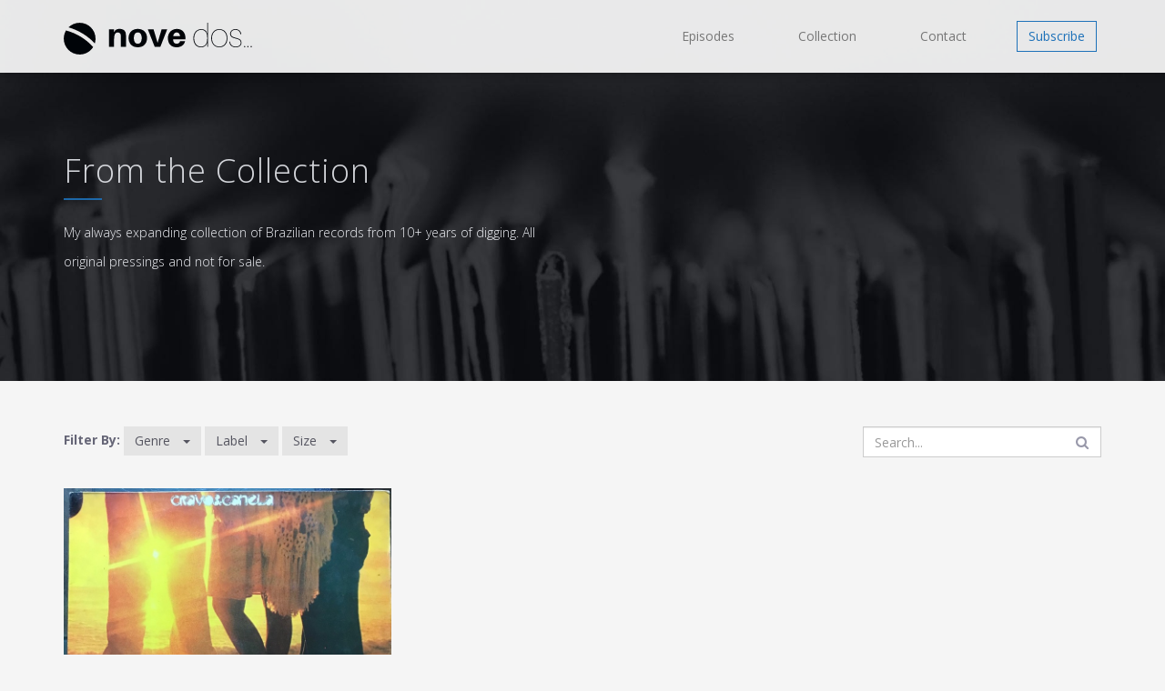

--- FILE ---
content_type: text/html; charset=utf-8
request_url: https://www.novedos.com/records?label=Pesquisa
body_size: 16170
content:
<!DOCTYPE html>
<html>
<head>
<script type="text/javascript">window.NREUM||(NREUM={});NREUM.info={"beacon":"bam.nr-data.net","errorBeacon":"bam.nr-data.net","licenseKey":"d235343859","applicationID":"32390358","transactionName":"c1kIQUFcWgldSx5FXVNZFFFAHF8LXFxJ","queueTime":2,"applicationTime":20,"agent":""}</script>
<script type="text/javascript">(window.NREUM||(NREUM={})).init={ajax:{deny_list:["bam.nr-data.net"]},feature_flags:["soft_nav"]};(window.NREUM||(NREUM={})).loader_config={licenseKey:"d235343859",applicationID:"32390358",browserID:"32390369"};;/*! For license information please see nr-loader-rum-1.308.0.min.js.LICENSE.txt */
(()=>{var e,t,r={163:(e,t,r)=>{"use strict";r.d(t,{j:()=>E});var n=r(384),i=r(1741);var a=r(2555);r(860).K7.genericEvents;const s="experimental.resources",o="register",c=e=>{if(!e||"string"!=typeof e)return!1;try{document.createDocumentFragment().querySelector(e)}catch{return!1}return!0};var d=r(2614),u=r(944),l=r(8122);const f="[data-nr-mask]",g=e=>(0,l.a)(e,(()=>{const e={feature_flags:[],experimental:{allow_registered_children:!1,resources:!1},mask_selector:"*",block_selector:"[data-nr-block]",mask_input_options:{color:!1,date:!1,"datetime-local":!1,email:!1,month:!1,number:!1,range:!1,search:!1,tel:!1,text:!1,time:!1,url:!1,week:!1,textarea:!1,select:!1,password:!0}};return{ajax:{deny_list:void 0,block_internal:!0,enabled:!0,autoStart:!0},api:{get allow_registered_children(){return e.feature_flags.includes(o)||e.experimental.allow_registered_children},set allow_registered_children(t){e.experimental.allow_registered_children=t},duplicate_registered_data:!1},browser_consent_mode:{enabled:!1},distributed_tracing:{enabled:void 0,exclude_newrelic_header:void 0,cors_use_newrelic_header:void 0,cors_use_tracecontext_headers:void 0,allowed_origins:void 0},get feature_flags(){return e.feature_flags},set feature_flags(t){e.feature_flags=t},generic_events:{enabled:!0,autoStart:!0},harvest:{interval:30},jserrors:{enabled:!0,autoStart:!0},logging:{enabled:!0,autoStart:!0},metrics:{enabled:!0,autoStart:!0},obfuscate:void 0,page_action:{enabled:!0},page_view_event:{enabled:!0,autoStart:!0},page_view_timing:{enabled:!0,autoStart:!0},performance:{capture_marks:!1,capture_measures:!1,capture_detail:!0,resources:{get enabled(){return e.feature_flags.includes(s)||e.experimental.resources},set enabled(t){e.experimental.resources=t},asset_types:[],first_party_domains:[],ignore_newrelic:!0}},privacy:{cookies_enabled:!0},proxy:{assets:void 0,beacon:void 0},session:{expiresMs:d.wk,inactiveMs:d.BB},session_replay:{autoStart:!0,enabled:!1,preload:!1,sampling_rate:10,error_sampling_rate:100,collect_fonts:!1,inline_images:!1,fix_stylesheets:!0,mask_all_inputs:!0,get mask_text_selector(){return e.mask_selector},set mask_text_selector(t){c(t)?e.mask_selector="".concat(t,",").concat(f):""===t||null===t?e.mask_selector=f:(0,u.R)(5,t)},get block_class(){return"nr-block"},get ignore_class(){return"nr-ignore"},get mask_text_class(){return"nr-mask"},get block_selector(){return e.block_selector},set block_selector(t){c(t)?e.block_selector+=",".concat(t):""!==t&&(0,u.R)(6,t)},get mask_input_options(){return e.mask_input_options},set mask_input_options(t){t&&"object"==typeof t?e.mask_input_options={...t,password:!0}:(0,u.R)(7,t)}},session_trace:{enabled:!0,autoStart:!0},soft_navigations:{enabled:!0,autoStart:!0},spa:{enabled:!0,autoStart:!0},ssl:void 0,user_actions:{enabled:!0,elementAttributes:["id","className","tagName","type"]}}})());var p=r(6154),m=r(9324);let h=0;const v={buildEnv:m.F3,distMethod:m.Xs,version:m.xv,originTime:p.WN},b={consented:!1},y={appMetadata:{},get consented(){return this.session?.state?.consent||b.consented},set consented(e){b.consented=e},customTransaction:void 0,denyList:void 0,disabled:!1,harvester:void 0,isolatedBacklog:!1,isRecording:!1,loaderType:void 0,maxBytes:3e4,obfuscator:void 0,onerror:void 0,ptid:void 0,releaseIds:{},session:void 0,timeKeeper:void 0,registeredEntities:[],jsAttributesMetadata:{bytes:0},get harvestCount(){return++h}},_=e=>{const t=(0,l.a)(e,y),r=Object.keys(v).reduce((e,t)=>(e[t]={value:v[t],writable:!1,configurable:!0,enumerable:!0},e),{});return Object.defineProperties(t,r)};var w=r(5701);const x=e=>{const t=e.startsWith("http");e+="/",r.p=t?e:"https://"+e};var R=r(7836),k=r(3241);const A={accountID:void 0,trustKey:void 0,agentID:void 0,licenseKey:void 0,applicationID:void 0,xpid:void 0},S=e=>(0,l.a)(e,A),T=new Set;function E(e,t={},r,s){let{init:o,info:c,loader_config:d,runtime:u={},exposed:l=!0}=t;if(!c){const e=(0,n.pV)();o=e.init,c=e.info,d=e.loader_config}e.init=g(o||{}),e.loader_config=S(d||{}),c.jsAttributes??={},p.bv&&(c.jsAttributes.isWorker=!0),e.info=(0,a.D)(c);const f=e.init,m=[c.beacon,c.errorBeacon];T.has(e.agentIdentifier)||(f.proxy.assets&&(x(f.proxy.assets),m.push(f.proxy.assets)),f.proxy.beacon&&m.push(f.proxy.beacon),e.beacons=[...m],function(e){const t=(0,n.pV)();Object.getOwnPropertyNames(i.W.prototype).forEach(r=>{const n=i.W.prototype[r];if("function"!=typeof n||"constructor"===n)return;let a=t[r];e[r]&&!1!==e.exposed&&"micro-agent"!==e.runtime?.loaderType&&(t[r]=(...t)=>{const n=e[r](...t);return a?a(...t):n})})}(e),(0,n.US)("activatedFeatures",w.B)),u.denyList=[...f.ajax.deny_list||[],...f.ajax.block_internal?m:[]],u.ptid=e.agentIdentifier,u.loaderType=r,e.runtime=_(u),T.has(e.agentIdentifier)||(e.ee=R.ee.get(e.agentIdentifier),e.exposed=l,(0,k.W)({agentIdentifier:e.agentIdentifier,drained:!!w.B?.[e.agentIdentifier],type:"lifecycle",name:"initialize",feature:void 0,data:e.config})),T.add(e.agentIdentifier)}},384:(e,t,r)=>{"use strict";r.d(t,{NT:()=>s,US:()=>u,Zm:()=>o,bQ:()=>d,dV:()=>c,pV:()=>l});var n=r(6154),i=r(1863),a=r(1910);const s={beacon:"bam.nr-data.net",errorBeacon:"bam.nr-data.net"};function o(){return n.gm.NREUM||(n.gm.NREUM={}),void 0===n.gm.newrelic&&(n.gm.newrelic=n.gm.NREUM),n.gm.NREUM}function c(){let e=o();return e.o||(e.o={ST:n.gm.setTimeout,SI:n.gm.setImmediate||n.gm.setInterval,CT:n.gm.clearTimeout,XHR:n.gm.XMLHttpRequest,REQ:n.gm.Request,EV:n.gm.Event,PR:n.gm.Promise,MO:n.gm.MutationObserver,FETCH:n.gm.fetch,WS:n.gm.WebSocket},(0,a.i)(...Object.values(e.o))),e}function d(e,t){let r=o();r.initializedAgents??={},t.initializedAt={ms:(0,i.t)(),date:new Date},r.initializedAgents[e]=t}function u(e,t){o()[e]=t}function l(){return function(){let e=o();const t=e.info||{};e.info={beacon:s.beacon,errorBeacon:s.errorBeacon,...t}}(),function(){let e=o();const t=e.init||{};e.init={...t}}(),c(),function(){let e=o();const t=e.loader_config||{};e.loader_config={...t}}(),o()}},782:(e,t,r)=>{"use strict";r.d(t,{T:()=>n});const n=r(860).K7.pageViewTiming},860:(e,t,r)=>{"use strict";r.d(t,{$J:()=>u,K7:()=>c,P3:()=>d,XX:()=>i,Yy:()=>o,df:()=>a,qY:()=>n,v4:()=>s});const n="events",i="jserrors",a="browser/blobs",s="rum",o="browser/logs",c={ajax:"ajax",genericEvents:"generic_events",jserrors:i,logging:"logging",metrics:"metrics",pageAction:"page_action",pageViewEvent:"page_view_event",pageViewTiming:"page_view_timing",sessionReplay:"session_replay",sessionTrace:"session_trace",softNav:"soft_navigations",spa:"spa"},d={[c.pageViewEvent]:1,[c.pageViewTiming]:2,[c.metrics]:3,[c.jserrors]:4,[c.spa]:5,[c.ajax]:6,[c.sessionTrace]:7,[c.softNav]:8,[c.sessionReplay]:9,[c.logging]:10,[c.genericEvents]:11},u={[c.pageViewEvent]:s,[c.pageViewTiming]:n,[c.ajax]:n,[c.spa]:n,[c.softNav]:n,[c.metrics]:i,[c.jserrors]:i,[c.sessionTrace]:a,[c.sessionReplay]:a,[c.logging]:o,[c.genericEvents]:"ins"}},944:(e,t,r)=>{"use strict";r.d(t,{R:()=>i});var n=r(3241);function i(e,t){"function"==typeof console.debug&&(console.debug("New Relic Warning: https://github.com/newrelic/newrelic-browser-agent/blob/main/docs/warning-codes.md#".concat(e),t),(0,n.W)({agentIdentifier:null,drained:null,type:"data",name:"warn",feature:"warn",data:{code:e,secondary:t}}))}},1687:(e,t,r)=>{"use strict";r.d(t,{Ak:()=>d,Ze:()=>f,x3:()=>u});var n=r(3241),i=r(7836),a=r(3606),s=r(860),o=r(2646);const c={};function d(e,t){const r={staged:!1,priority:s.P3[t]||0};l(e),c[e].get(t)||c[e].set(t,r)}function u(e,t){e&&c[e]&&(c[e].get(t)&&c[e].delete(t),p(e,t,!1),c[e].size&&g(e))}function l(e){if(!e)throw new Error("agentIdentifier required");c[e]||(c[e]=new Map)}function f(e="",t="feature",r=!1){if(l(e),!e||!c[e].get(t)||r)return p(e,t);c[e].get(t).staged=!0,g(e)}function g(e){const t=Array.from(c[e]);t.every(([e,t])=>t.staged)&&(t.sort((e,t)=>e[1].priority-t[1].priority),t.forEach(([t])=>{c[e].delete(t),p(e,t)}))}function p(e,t,r=!0){const s=e?i.ee.get(e):i.ee,c=a.i.handlers;if(!s.aborted&&s.backlog&&c){if((0,n.W)({agentIdentifier:e,type:"lifecycle",name:"drain",feature:t}),r){const e=s.backlog[t],r=c[t];if(r){for(let t=0;e&&t<e.length;++t)m(e[t],r);Object.entries(r).forEach(([e,t])=>{Object.values(t||{}).forEach(t=>{t[0]?.on&&t[0]?.context()instanceof o.y&&t[0].on(e,t[1])})})}}s.isolatedBacklog||delete c[t],s.backlog[t]=null,s.emit("drain-"+t,[])}}function m(e,t){var r=e[1];Object.values(t[r]||{}).forEach(t=>{var r=e[0];if(t[0]===r){var n=t[1],i=e[3],a=e[2];n.apply(i,a)}})}},1738:(e,t,r)=>{"use strict";r.d(t,{U:()=>g,Y:()=>f});var n=r(3241),i=r(9908),a=r(1863),s=r(944),o=r(5701),c=r(3969),d=r(8362),u=r(860),l=r(4261);function f(e,t,r,a){const f=a||r;!f||f[e]&&f[e]!==d.d.prototype[e]||(f[e]=function(){(0,i.p)(c.xV,["API/"+e+"/called"],void 0,u.K7.metrics,r.ee),(0,n.W)({agentIdentifier:r.agentIdentifier,drained:!!o.B?.[r.agentIdentifier],type:"data",name:"api",feature:l.Pl+e,data:{}});try{return t.apply(this,arguments)}catch(e){(0,s.R)(23,e)}})}function g(e,t,r,n,s){const o=e.info;null===r?delete o.jsAttributes[t]:o.jsAttributes[t]=r,(s||null===r)&&(0,i.p)(l.Pl+n,[(0,a.t)(),t,r],void 0,"session",e.ee)}},1741:(e,t,r)=>{"use strict";r.d(t,{W:()=>a});var n=r(944),i=r(4261);class a{#e(e,...t){if(this[e]!==a.prototype[e])return this[e](...t);(0,n.R)(35,e)}addPageAction(e,t){return this.#e(i.hG,e,t)}register(e){return this.#e(i.eY,e)}recordCustomEvent(e,t){return this.#e(i.fF,e,t)}setPageViewName(e,t){return this.#e(i.Fw,e,t)}setCustomAttribute(e,t,r){return this.#e(i.cD,e,t,r)}noticeError(e,t){return this.#e(i.o5,e,t)}setUserId(e,t=!1){return this.#e(i.Dl,e,t)}setApplicationVersion(e){return this.#e(i.nb,e)}setErrorHandler(e){return this.#e(i.bt,e)}addRelease(e,t){return this.#e(i.k6,e,t)}log(e,t){return this.#e(i.$9,e,t)}start(){return this.#e(i.d3)}finished(e){return this.#e(i.BL,e)}recordReplay(){return this.#e(i.CH)}pauseReplay(){return this.#e(i.Tb)}addToTrace(e){return this.#e(i.U2,e)}setCurrentRouteName(e){return this.#e(i.PA,e)}interaction(e){return this.#e(i.dT,e)}wrapLogger(e,t,r){return this.#e(i.Wb,e,t,r)}measure(e,t){return this.#e(i.V1,e,t)}consent(e){return this.#e(i.Pv,e)}}},1863:(e,t,r)=>{"use strict";function n(){return Math.floor(performance.now())}r.d(t,{t:()=>n})},1910:(e,t,r)=>{"use strict";r.d(t,{i:()=>a});var n=r(944);const i=new Map;function a(...e){return e.every(e=>{if(i.has(e))return i.get(e);const t="function"==typeof e?e.toString():"",r=t.includes("[native code]"),a=t.includes("nrWrapper");return r||a||(0,n.R)(64,e?.name||t),i.set(e,r),r})}},2555:(e,t,r)=>{"use strict";r.d(t,{D:()=>o,f:()=>s});var n=r(384),i=r(8122);const a={beacon:n.NT.beacon,errorBeacon:n.NT.errorBeacon,licenseKey:void 0,applicationID:void 0,sa:void 0,queueTime:void 0,applicationTime:void 0,ttGuid:void 0,user:void 0,account:void 0,product:void 0,extra:void 0,jsAttributes:{},userAttributes:void 0,atts:void 0,transactionName:void 0,tNamePlain:void 0};function s(e){try{return!!e.licenseKey&&!!e.errorBeacon&&!!e.applicationID}catch(e){return!1}}const o=e=>(0,i.a)(e,a)},2614:(e,t,r)=>{"use strict";r.d(t,{BB:()=>s,H3:()=>n,g:()=>d,iL:()=>c,tS:()=>o,uh:()=>i,wk:()=>a});const n="NRBA",i="SESSION",a=144e5,s=18e5,o={STARTED:"session-started",PAUSE:"session-pause",RESET:"session-reset",RESUME:"session-resume",UPDATE:"session-update"},c={SAME_TAB:"same-tab",CROSS_TAB:"cross-tab"},d={OFF:0,FULL:1,ERROR:2}},2646:(e,t,r)=>{"use strict";r.d(t,{y:()=>n});class n{constructor(e){this.contextId=e}}},2843:(e,t,r)=>{"use strict";r.d(t,{G:()=>a,u:()=>i});var n=r(3878);function i(e,t=!1,r,i){(0,n.DD)("visibilitychange",function(){if(t)return void("hidden"===document.visibilityState&&e());e(document.visibilityState)},r,i)}function a(e,t,r){(0,n.sp)("pagehide",e,t,r)}},3241:(e,t,r)=>{"use strict";r.d(t,{W:()=>a});var n=r(6154);const i="newrelic";function a(e={}){try{n.gm.dispatchEvent(new CustomEvent(i,{detail:e}))}catch(e){}}},3606:(e,t,r)=>{"use strict";r.d(t,{i:()=>a});var n=r(9908);a.on=s;var i=a.handlers={};function a(e,t,r,a){s(a||n.d,i,e,t,r)}function s(e,t,r,i,a){a||(a="feature"),e||(e=n.d);var s=t[a]=t[a]||{};(s[r]=s[r]||[]).push([e,i])}},3878:(e,t,r)=>{"use strict";function n(e,t){return{capture:e,passive:!1,signal:t}}function i(e,t,r=!1,i){window.addEventListener(e,t,n(r,i))}function a(e,t,r=!1,i){document.addEventListener(e,t,n(r,i))}r.d(t,{DD:()=>a,jT:()=>n,sp:()=>i})},3969:(e,t,r)=>{"use strict";r.d(t,{TZ:()=>n,XG:()=>o,rs:()=>i,xV:()=>s,z_:()=>a});const n=r(860).K7.metrics,i="sm",a="cm",s="storeSupportabilityMetrics",o="storeEventMetrics"},4234:(e,t,r)=>{"use strict";r.d(t,{W:()=>a});var n=r(7836),i=r(1687);class a{constructor(e,t){this.agentIdentifier=e,this.ee=n.ee.get(e),this.featureName=t,this.blocked=!1}deregisterDrain(){(0,i.x3)(this.agentIdentifier,this.featureName)}}},4261:(e,t,r)=>{"use strict";r.d(t,{$9:()=>d,BL:()=>o,CH:()=>g,Dl:()=>_,Fw:()=>y,PA:()=>h,Pl:()=>n,Pv:()=>k,Tb:()=>l,U2:()=>a,V1:()=>R,Wb:()=>x,bt:()=>b,cD:()=>v,d3:()=>w,dT:()=>c,eY:()=>p,fF:()=>f,hG:()=>i,k6:()=>s,nb:()=>m,o5:()=>u});const n="api-",i="addPageAction",a="addToTrace",s="addRelease",o="finished",c="interaction",d="log",u="noticeError",l="pauseReplay",f="recordCustomEvent",g="recordReplay",p="register",m="setApplicationVersion",h="setCurrentRouteName",v="setCustomAttribute",b="setErrorHandler",y="setPageViewName",_="setUserId",w="start",x="wrapLogger",R="measure",k="consent"},5289:(e,t,r)=>{"use strict";r.d(t,{GG:()=>s,Qr:()=>c,sB:()=>o});var n=r(3878),i=r(6389);function a(){return"undefined"==typeof document||"complete"===document.readyState}function s(e,t){if(a())return e();const r=(0,i.J)(e),s=setInterval(()=>{a()&&(clearInterval(s),r())},500);(0,n.sp)("load",r,t)}function o(e){if(a())return e();(0,n.DD)("DOMContentLoaded",e)}function c(e){if(a())return e();(0,n.sp)("popstate",e)}},5607:(e,t,r)=>{"use strict";r.d(t,{W:()=>n});const n=(0,r(9566).bz)()},5701:(e,t,r)=>{"use strict";r.d(t,{B:()=>a,t:()=>s});var n=r(3241);const i=new Set,a={};function s(e,t){const r=t.agentIdentifier;a[r]??={},e&&"object"==typeof e&&(i.has(r)||(t.ee.emit("rumresp",[e]),a[r]=e,i.add(r),(0,n.W)({agentIdentifier:r,loaded:!0,drained:!0,type:"lifecycle",name:"load",feature:void 0,data:e})))}},6154:(e,t,r)=>{"use strict";r.d(t,{OF:()=>c,RI:()=>i,WN:()=>u,bv:()=>a,eN:()=>l,gm:()=>s,mw:()=>o,sb:()=>d});var n=r(1863);const i="undefined"!=typeof window&&!!window.document,a="undefined"!=typeof WorkerGlobalScope&&("undefined"!=typeof self&&self instanceof WorkerGlobalScope&&self.navigator instanceof WorkerNavigator||"undefined"!=typeof globalThis&&globalThis instanceof WorkerGlobalScope&&globalThis.navigator instanceof WorkerNavigator),s=i?window:"undefined"!=typeof WorkerGlobalScope&&("undefined"!=typeof self&&self instanceof WorkerGlobalScope&&self||"undefined"!=typeof globalThis&&globalThis instanceof WorkerGlobalScope&&globalThis),o=Boolean("hidden"===s?.document?.visibilityState),c=/iPad|iPhone|iPod/.test(s.navigator?.userAgent),d=c&&"undefined"==typeof SharedWorker,u=((()=>{const e=s.navigator?.userAgent?.match(/Firefox[/\s](\d+\.\d+)/);Array.isArray(e)&&e.length>=2&&e[1]})(),Date.now()-(0,n.t)()),l=()=>"undefined"!=typeof PerformanceNavigationTiming&&s?.performance?.getEntriesByType("navigation")?.[0]?.responseStart},6389:(e,t,r)=>{"use strict";function n(e,t=500,r={}){const n=r?.leading||!1;let i;return(...r)=>{n&&void 0===i&&(e.apply(this,r),i=setTimeout(()=>{i=clearTimeout(i)},t)),n||(clearTimeout(i),i=setTimeout(()=>{e.apply(this,r)},t))}}function i(e){let t=!1;return(...r)=>{t||(t=!0,e.apply(this,r))}}r.d(t,{J:()=>i,s:()=>n})},6630:(e,t,r)=>{"use strict";r.d(t,{T:()=>n});const n=r(860).K7.pageViewEvent},7699:(e,t,r)=>{"use strict";r.d(t,{It:()=>a,KC:()=>o,No:()=>i,qh:()=>s});var n=r(860);const i=16e3,a=1e6,s="SESSION_ERROR",o={[n.K7.logging]:!0,[n.K7.genericEvents]:!1,[n.K7.jserrors]:!1,[n.K7.ajax]:!1}},7836:(e,t,r)=>{"use strict";r.d(t,{P:()=>o,ee:()=>c});var n=r(384),i=r(8990),a=r(2646),s=r(5607);const o="nr@context:".concat(s.W),c=function e(t,r){var n={},s={},u={},l=!1;try{l=16===r.length&&d.initializedAgents?.[r]?.runtime.isolatedBacklog}catch(e){}var f={on:p,addEventListener:p,removeEventListener:function(e,t){var r=n[e];if(!r)return;for(var i=0;i<r.length;i++)r[i]===t&&r.splice(i,1)},emit:function(e,r,n,i,a){!1!==a&&(a=!0);if(c.aborted&&!i)return;t&&a&&t.emit(e,r,n);var o=g(n);m(e).forEach(e=>{e.apply(o,r)});var d=v()[s[e]];d&&d.push([f,e,r,o]);return o},get:h,listeners:m,context:g,buffer:function(e,t){const r=v();if(t=t||"feature",f.aborted)return;Object.entries(e||{}).forEach(([e,n])=>{s[n]=t,t in r||(r[t]=[])})},abort:function(){f._aborted=!0,Object.keys(f.backlog).forEach(e=>{delete f.backlog[e]})},isBuffering:function(e){return!!v()[s[e]]},debugId:r,backlog:l?{}:t&&"object"==typeof t.backlog?t.backlog:{},isolatedBacklog:l};return Object.defineProperty(f,"aborted",{get:()=>{let e=f._aborted||!1;return e||(t&&(e=t.aborted),e)}}),f;function g(e){return e&&e instanceof a.y?e:e?(0,i.I)(e,o,()=>new a.y(o)):new a.y(o)}function p(e,t){n[e]=m(e).concat(t)}function m(e){return n[e]||[]}function h(t){return u[t]=u[t]||e(f,t)}function v(){return f.backlog}}(void 0,"globalEE"),d=(0,n.Zm)();d.ee||(d.ee=c)},8122:(e,t,r)=>{"use strict";r.d(t,{a:()=>i});var n=r(944);function i(e,t){try{if(!e||"object"!=typeof e)return(0,n.R)(3);if(!t||"object"!=typeof t)return(0,n.R)(4);const r=Object.create(Object.getPrototypeOf(t),Object.getOwnPropertyDescriptors(t)),a=0===Object.keys(r).length?e:r;for(let s in a)if(void 0!==e[s])try{if(null===e[s]){r[s]=null;continue}Array.isArray(e[s])&&Array.isArray(t[s])?r[s]=Array.from(new Set([...e[s],...t[s]])):"object"==typeof e[s]&&"object"==typeof t[s]?r[s]=i(e[s],t[s]):r[s]=e[s]}catch(e){r[s]||(0,n.R)(1,e)}return r}catch(e){(0,n.R)(2,e)}}},8362:(e,t,r)=>{"use strict";r.d(t,{d:()=>a});var n=r(9566),i=r(1741);class a extends i.W{agentIdentifier=(0,n.LA)(16)}},8374:(e,t,r)=>{r.nc=(()=>{try{return document?.currentScript?.nonce}catch(e){}return""})()},8990:(e,t,r)=>{"use strict";r.d(t,{I:()=>i});var n=Object.prototype.hasOwnProperty;function i(e,t,r){if(n.call(e,t))return e[t];var i=r();if(Object.defineProperty&&Object.keys)try{return Object.defineProperty(e,t,{value:i,writable:!0,enumerable:!1}),i}catch(e){}return e[t]=i,i}},9324:(e,t,r)=>{"use strict";r.d(t,{F3:()=>i,Xs:()=>a,xv:()=>n});const n="1.308.0",i="PROD",a="CDN"},9566:(e,t,r)=>{"use strict";r.d(t,{LA:()=>o,bz:()=>s});var n=r(6154);const i="xxxxxxxx-xxxx-4xxx-yxxx-xxxxxxxxxxxx";function a(e,t){return e?15&e[t]:16*Math.random()|0}function s(){const e=n.gm?.crypto||n.gm?.msCrypto;let t,r=0;return e&&e.getRandomValues&&(t=e.getRandomValues(new Uint8Array(30))),i.split("").map(e=>"x"===e?a(t,r++).toString(16):"y"===e?(3&a()|8).toString(16):e).join("")}function o(e){const t=n.gm?.crypto||n.gm?.msCrypto;let r,i=0;t&&t.getRandomValues&&(r=t.getRandomValues(new Uint8Array(e)));const s=[];for(var o=0;o<e;o++)s.push(a(r,i++).toString(16));return s.join("")}},9908:(e,t,r)=>{"use strict";r.d(t,{d:()=>n,p:()=>i});var n=r(7836).ee.get("handle");function i(e,t,r,i,a){a?(a.buffer([e],i),a.emit(e,t,r)):(n.buffer([e],i),n.emit(e,t,r))}}},n={};function i(e){var t=n[e];if(void 0!==t)return t.exports;var a=n[e]={exports:{}};return r[e](a,a.exports,i),a.exports}i.m=r,i.d=(e,t)=>{for(var r in t)i.o(t,r)&&!i.o(e,r)&&Object.defineProperty(e,r,{enumerable:!0,get:t[r]})},i.f={},i.e=e=>Promise.all(Object.keys(i.f).reduce((t,r)=>(i.f[r](e,t),t),[])),i.u=e=>"nr-rum-1.308.0.min.js",i.o=(e,t)=>Object.prototype.hasOwnProperty.call(e,t),e={},t="NRBA-1.308.0.PROD:",i.l=(r,n,a,s)=>{if(e[r])e[r].push(n);else{var o,c;if(void 0!==a)for(var d=document.getElementsByTagName("script"),u=0;u<d.length;u++){var l=d[u];if(l.getAttribute("src")==r||l.getAttribute("data-webpack")==t+a){o=l;break}}if(!o){c=!0;var f={296:"sha512-+MIMDsOcckGXa1EdWHqFNv7P+JUkd5kQwCBr3KE6uCvnsBNUrdSt4a/3/L4j4TxtnaMNjHpza2/erNQbpacJQA=="};(o=document.createElement("script")).charset="utf-8",i.nc&&o.setAttribute("nonce",i.nc),o.setAttribute("data-webpack",t+a),o.src=r,0!==o.src.indexOf(window.location.origin+"/")&&(o.crossOrigin="anonymous"),f[s]&&(o.integrity=f[s])}e[r]=[n];var g=(t,n)=>{o.onerror=o.onload=null,clearTimeout(p);var i=e[r];if(delete e[r],o.parentNode&&o.parentNode.removeChild(o),i&&i.forEach(e=>e(n)),t)return t(n)},p=setTimeout(g.bind(null,void 0,{type:"timeout",target:o}),12e4);o.onerror=g.bind(null,o.onerror),o.onload=g.bind(null,o.onload),c&&document.head.appendChild(o)}},i.r=e=>{"undefined"!=typeof Symbol&&Symbol.toStringTag&&Object.defineProperty(e,Symbol.toStringTag,{value:"Module"}),Object.defineProperty(e,"__esModule",{value:!0})},i.p="https://js-agent.newrelic.com/",(()=>{var e={374:0,840:0};i.f.j=(t,r)=>{var n=i.o(e,t)?e[t]:void 0;if(0!==n)if(n)r.push(n[2]);else{var a=new Promise((r,i)=>n=e[t]=[r,i]);r.push(n[2]=a);var s=i.p+i.u(t),o=new Error;i.l(s,r=>{if(i.o(e,t)&&(0!==(n=e[t])&&(e[t]=void 0),n)){var a=r&&("load"===r.type?"missing":r.type),s=r&&r.target&&r.target.src;o.message="Loading chunk "+t+" failed: ("+a+": "+s+")",o.name="ChunkLoadError",o.type=a,o.request=s,n[1](o)}},"chunk-"+t,t)}};var t=(t,r)=>{var n,a,[s,o,c]=r,d=0;if(s.some(t=>0!==e[t])){for(n in o)i.o(o,n)&&(i.m[n]=o[n]);if(c)c(i)}for(t&&t(r);d<s.length;d++)a=s[d],i.o(e,a)&&e[a]&&e[a][0](),e[a]=0},r=self["webpackChunk:NRBA-1.308.0.PROD"]=self["webpackChunk:NRBA-1.308.0.PROD"]||[];r.forEach(t.bind(null,0)),r.push=t.bind(null,r.push.bind(r))})(),(()=>{"use strict";i(8374);var e=i(8362),t=i(860);const r=Object.values(t.K7);var n=i(163);var a=i(9908),s=i(1863),o=i(4261),c=i(1738);var d=i(1687),u=i(4234),l=i(5289),f=i(6154),g=i(944),p=i(384);const m=e=>f.RI&&!0===e?.privacy.cookies_enabled;function h(e){return!!(0,p.dV)().o.MO&&m(e)&&!0===e?.session_trace.enabled}var v=i(6389),b=i(7699);class y extends u.W{constructor(e,t){super(e.agentIdentifier,t),this.agentRef=e,this.abortHandler=void 0,this.featAggregate=void 0,this.loadedSuccessfully=void 0,this.onAggregateImported=new Promise(e=>{this.loadedSuccessfully=e}),this.deferred=Promise.resolve(),!1===e.init[this.featureName].autoStart?this.deferred=new Promise((t,r)=>{this.ee.on("manual-start-all",(0,v.J)(()=>{(0,d.Ak)(e.agentIdentifier,this.featureName),t()}))}):(0,d.Ak)(e.agentIdentifier,t)}importAggregator(e,t,r={}){if(this.featAggregate)return;const n=async()=>{let n;await this.deferred;try{if(m(e.init)){const{setupAgentSession:t}=await i.e(296).then(i.bind(i,3305));n=t(e)}}catch(e){(0,g.R)(20,e),this.ee.emit("internal-error",[e]),(0,a.p)(b.qh,[e],void 0,this.featureName,this.ee)}try{if(!this.#t(this.featureName,n,e.init))return(0,d.Ze)(this.agentIdentifier,this.featureName),void this.loadedSuccessfully(!1);const{Aggregate:i}=await t();this.featAggregate=new i(e,r),e.runtime.harvester.initializedAggregates.push(this.featAggregate),this.loadedSuccessfully(!0)}catch(e){(0,g.R)(34,e),this.abortHandler?.(),(0,d.Ze)(this.agentIdentifier,this.featureName,!0),this.loadedSuccessfully(!1),this.ee&&this.ee.abort()}};f.RI?(0,l.GG)(()=>n(),!0):n()}#t(e,r,n){if(this.blocked)return!1;switch(e){case t.K7.sessionReplay:return h(n)&&!!r;case t.K7.sessionTrace:return!!r;default:return!0}}}var _=i(6630),w=i(2614),x=i(3241);class R extends y{static featureName=_.T;constructor(e){var t;super(e,_.T),this.setupInspectionEvents(e.agentIdentifier),t=e,(0,c.Y)(o.Fw,function(e,r){"string"==typeof e&&("/"!==e.charAt(0)&&(e="/"+e),t.runtime.customTransaction=(r||"http://custom.transaction")+e,(0,a.p)(o.Pl+o.Fw,[(0,s.t)()],void 0,void 0,t.ee))},t),this.importAggregator(e,()=>i.e(296).then(i.bind(i,3943)))}setupInspectionEvents(e){const t=(t,r)=>{t&&(0,x.W)({agentIdentifier:e,timeStamp:t.timeStamp,loaded:"complete"===t.target.readyState,type:"window",name:r,data:t.target.location+""})};(0,l.sB)(e=>{t(e,"DOMContentLoaded")}),(0,l.GG)(e=>{t(e,"load")}),(0,l.Qr)(e=>{t(e,"navigate")}),this.ee.on(w.tS.UPDATE,(t,r)=>{(0,x.W)({agentIdentifier:e,type:"lifecycle",name:"session",data:r})})}}class k extends e.d{constructor(e){var t;(super(),f.gm)?(this.features={},(0,p.bQ)(this.agentIdentifier,this),this.desiredFeatures=new Set(e.features||[]),this.desiredFeatures.add(R),(0,n.j)(this,e,e.loaderType||"agent"),t=this,(0,c.Y)(o.cD,function(e,r,n=!1){if("string"==typeof e){if(["string","number","boolean"].includes(typeof r)||null===r)return(0,c.U)(t,e,r,o.cD,n);(0,g.R)(40,typeof r)}else(0,g.R)(39,typeof e)},t),function(e){(0,c.Y)(o.Dl,function(t,r=!1){if("string"!=typeof t&&null!==t)return void(0,g.R)(41,typeof t);const n=e.info.jsAttributes["enduser.id"];r&&null!=n&&n!==t?(0,a.p)(o.Pl+"setUserIdAndResetSession",[t],void 0,"session",e.ee):(0,c.U)(e,"enduser.id",t,o.Dl,!0)},e)}(this),function(e){(0,c.Y)(o.nb,function(t){if("string"==typeof t||null===t)return(0,c.U)(e,"application.version",t,o.nb,!1);(0,g.R)(42,typeof t)},e)}(this),function(e){(0,c.Y)(o.d3,function(){e.ee.emit("manual-start-all")},e)}(this),function(e){(0,c.Y)(o.Pv,function(t=!0){if("boolean"==typeof t){if((0,a.p)(o.Pl+o.Pv,[t],void 0,"session",e.ee),e.runtime.consented=t,t){const t=e.features.page_view_event;t.onAggregateImported.then(e=>{const r=t.featAggregate;e&&!r.sentRum&&r.sendRum()})}}else(0,g.R)(65,typeof t)},e)}(this),this.run()):(0,g.R)(21)}get config(){return{info:this.info,init:this.init,loader_config:this.loader_config,runtime:this.runtime}}get api(){return this}run(){try{const e=function(e){const t={};return r.forEach(r=>{t[r]=!!e[r]?.enabled}),t}(this.init),n=[...this.desiredFeatures];n.sort((e,r)=>t.P3[e.featureName]-t.P3[r.featureName]),n.forEach(r=>{if(!e[r.featureName]&&r.featureName!==t.K7.pageViewEvent)return;if(r.featureName===t.K7.spa)return void(0,g.R)(67);const n=function(e){switch(e){case t.K7.ajax:return[t.K7.jserrors];case t.K7.sessionTrace:return[t.K7.ajax,t.K7.pageViewEvent];case t.K7.sessionReplay:return[t.K7.sessionTrace];case t.K7.pageViewTiming:return[t.K7.pageViewEvent];default:return[]}}(r.featureName).filter(e=>!(e in this.features));n.length>0&&(0,g.R)(36,{targetFeature:r.featureName,missingDependencies:n}),this.features[r.featureName]=new r(this)})}catch(e){(0,g.R)(22,e);for(const e in this.features)this.features[e].abortHandler?.();const t=(0,p.Zm)();delete t.initializedAgents[this.agentIdentifier]?.features,delete this.sharedAggregator;return t.ee.get(this.agentIdentifier).abort(),!1}}}var A=i(2843),S=i(782);class T extends y{static featureName=S.T;constructor(e){super(e,S.T),f.RI&&((0,A.u)(()=>(0,a.p)("docHidden",[(0,s.t)()],void 0,S.T,this.ee),!0),(0,A.G)(()=>(0,a.p)("winPagehide",[(0,s.t)()],void 0,S.T,this.ee)),this.importAggregator(e,()=>i.e(296).then(i.bind(i,2117))))}}var E=i(3969);class I extends y{static featureName=E.TZ;constructor(e){super(e,E.TZ),f.RI&&document.addEventListener("securitypolicyviolation",e=>{(0,a.p)(E.xV,["Generic/CSPViolation/Detected"],void 0,this.featureName,this.ee)}),this.importAggregator(e,()=>i.e(296).then(i.bind(i,9623)))}}new k({features:[R,T,I],loaderType:"lite"})})()})();</script>
  <title>Novedos | Record Collection</title>
<meta name="description" content="Novedos is a podcast series featuring rare Brazilian records from the personal collection of Forty Fivan, a rare groove DJ from San Francisco.">
<meta name="keywords" content="brazil, rare grooves, podcast, dj, forty fivan">
<link rel="image_src" href="https://www.novedos.com/novedos-share.png">
<meta property="og:title" content="Record Collection">
<meta property="og:type" content="website">
<meta property="og:description" content="Novedos is a podcast series featuring rare Brazilian records from the personal collection of Forty Fivan, a rare groove DJ from San Francisco.">
<meta property="og:url" content="http://www.novedos.com/records?label=Pesquisa">
<meta property="og:image" content="https://www.novedos.com/novedos-share.png">
<meta name="twitter:card" content="summary_large_image">
<meta name="twitter:image" content="https://www.novedos.com/novedos-share.png">
<meta name="twitter:description" content="Novedos is a podcast series featuring rare Brazilian records from the personal collection of Forty Fivan, a rare groove DJ from San Francisco.">
<meta name="twitter:site" content="@fortyfivan">
<meta name="twitter:domain" content="novedos.com">
  <meta name="viewport" content="width=device-width, initial-scale=1.0">
  <meta name="csrf-param" content="authenticity_token" />
<meta name="csrf-token" content="XGTCW8T0IRuA9Z4DchrHs9pch+sFTrbxayKK3RdpNIDnNVCpRidcZ42PhuEVfdQoNlbeVjKFktXINTo92hx3RA==" />
  <link rel="stylesheet" href="https://maxcdn.bootstrapcdn.com/bootstrap/3.3.7/css/bootstrap.min.css" integrity="sha384-BVYiiSIFeK1dGmJRAkycuHAHRg32OmUcww7on3RYdg4Va+PmSTsz/K68vbdEjh4u" crossorigin="anonymous">
  <link rel="stylesheet" media="all" href="/assets/application-03c407b8b0585d1bf033e0c3da6aba74e580ea7ede8175ed66a9c0de27b1f012.css" />
  <link rel="apple-touch-icon" sizes="180x180" href="/assets/favicon/apple-touch-icon-dcb8bbc7261fff3ad0a6609b1bdcd9d30545f81e256a2b2ae2dc01f265254a28.png">
<link rel="icon" type="image/png" href="/assets/favicon/favicon-32x32-7c57667f4baaafac55fbc22c1d86619fdbd5a38de4b5215ee0944bfd1e80e456.png" sizes="32x32">
<link rel="icon" type="image/png" href="/assets/favicon/favicon-16x16-a42774409c90f528b90db1f0e5e32cca183973bdb8fdc9507425057560412e09.png" sizes="16x16">
<link rel="manifest" href="/assets/favicon/manifest-9c6448c3fef8474bdfb65469183c029c1ec73d70cdb625dd01e069244d3a368c.json">
<link rel="mask-icon" href="/assets/favicon/safari-pinned-tab-1fc837eaf5c489b7ac688be3aacc95dfc7a0917385b49b0bad386bf036c37d72.svg" color="#5bbad5">
<link rel="shortcut icon" href="/assets/favicon/favicon-2737660a5b6a51e101873752477d0482a0c9936ba9bb97fe401a7c1a1a365c25.ico">
<meta name="apple-mobile-web-app-title" content="Novedos">
<meta name="application-name" content="Novedos">
<meta name="msapplication-config" content="/assets/favicon/browserconfig-5a8d7b0dba71d197e1a4c96fd3a3a6f18bf0f3cce18f04a692e615afab6c4ad3.xml">
<meta name="theme-color" content="#ffffff">
  <link href='//fonts.googleapis.com/css?family=Open+Sans:300,400,600,700' rel='stylesheet' type='text/css'>
</head>
<body> 
  <nav class="navbar navbar-default navbar-fixed-top">
  <div class="container">
    <div class="navbar-header">
      <button type="button" class="navbar-toggle collapsed" data-toggle="collapse" data-target="#responsive-menu" aria-expanded="false">
        <span class="sr-only">Toggle navigation</span>
        <span class="icon-bar"></span>
        <span class="icon-bar"></span>
        <span class="icon-bar"></span>
      </button>
      <a class="navbar-brand" href="/"><img class="logo" src="/assets/logo-b9138005592ff823f284c0a41b2a0dc982e0152fd035f2d08f38b7bb56b9d4f2.svg" alt="Logo" /></a>
    </div>
    <div class="collapse navbar-collapse" id="responsive-menu">
      <ul class="nav navbar-nav navbar-right">
        <li><a href="/episodes">Episodes</a></li>
        <li><a href="/records">Collection</a></li>
        <li><a href="/contact">Contact</a></li>
        <li><button class="btn outline btn-primary navbar-btn" data-toggle="modal" data-target="#subscribeModal">Subscribe</button></li>
      </ul>
    </div>
  </div>
</nav>
  <section class="section bg-img bg-records">
	<div class="container">
		<div class="row mt120 mb30">
			<div class="col-md-6 col-sm-12">
				<h1 class="title">From the Collection</h1>
				<h2 class="subtitle">My always expanding collection of Brazilian records from 10+ years of digging. All original pressings and not for sale.</h2>
			</div>
		</div>
	</div>
</section>

<section class="section">
	<div class="container">
		<div class="row">
			<div class="col-md-9">
				<div class="toolbar">
					<label>Filter By:</label>
					<div class="btn-group">
						<button type="button" class="btn btn-dropdown dropdown-toggle" data-toggle="dropdown">
							<span class="mr10">Genre </span> <span class="caret"></span>
						</button>
						<ul class="dropdown-menu" role="menu">
							<li><a data-remote="true" href="/records">All</a></li>
								<li><a data-remote="true" href="/records?genre=Bossa+Nova">Bossa Nova</a></li>
								<li><a data-remote="true" href="/records?genre=Carimbo">Carimbo</a></li>
								<li><a data-remote="true" href="/records?genre=Compilation">Compilation</a></li>
								<li><a data-remote="true" href="/records?genre=Folk">Folk</a></li>
								<li><a data-remote="true" href="/records?genre=Forro">Forro</a></li>
								<li><a data-remote="true" href="/records?genre=Funk">Funk</a></li>
								<li><a data-remote="true" href="/records?genre=Garage">Garage</a></li>
								<li><a data-remote="true" href="/records?genre=Jazz">Jazz</a></li>
								<li><a data-remote="true" href="/records?genre=Lounge">Lounge</a></li>
								<li><a data-remote="true" href="/records?genre=MPB">MPB</a></li>
								<li><a data-remote="true" href="/records?genre=Psych">Psych</a></li>
								<li><a data-remote="true" href="/records?genre=Rap">Rap</a></li>
								<li><a data-remote="true" href="/records?genre=Rock">Rock</a></li>
								<li><a data-remote="true" href="/records?genre=Samba">Samba</a></li>
								<li><a data-remote="true" href="/records?genre=Soul">Soul</a></li>
								<li><a data-remote="true" href="/records?genre=Soundtrack">Soundtrack</a></li>
								<li><a data-remote="true" href="/records?genre=Tropicalia">Tropicalia</a></li>
						</ul>
					</div>
					<div class="btn-group">
						<button type="button" class="btn btn-dropdown dropdown-toggle" data-toggle="dropdown">
							<span class="mr10">Label </span> <span class="caret"></span>
						</button>
						<ul class="dropdown-menu" role="menu">
							<li><a data-remote="true" href="/records">All</a></li>
								<li><a data-remote="true" href="/records?label=Acquarius">Acquarius</a></li>
								<li><a data-remote="true" href="/records?label=AMC">AMC</a></li>
								<li><a data-remote="true" href="/records?label=Amendoim">Amendoim</a></li>
								<li><a data-remote="true" href="/records?label=A%26M+Records">A&amp;M Records</a></li>
								<li><a data-remote="true" href="/records?label=Artec+Som">Artec Som</a></li>
								<li><a data-remote="true" href="/records?label=Artezanal">Artezanal</a></li>
								<li><a data-remote="true" href="/records?label=Artistas+Unidos">Artistas Unidos</a></li>
								<li><a data-remote="true" href="/records?label=Artsom">Artsom</a></li>
								<li><a data-remote="true" href="/records?label=ATCO">ATCO</a></li>
								<li><a data-remote="true" href="/records?label=Atlantic">Atlantic</a></li>
								<li><a data-remote="true" href="/records?label=AU">AU</a></li>
								<li><a data-remote="true" href="/records?label=Audio+Fidelity">Audio Fidelity</a></li>
								<li><a data-remote="true" href="/records?label=Bemol">Bemol</a></li>
								<li><a data-remote="true" href="/records?label=Beverly">Beverly</a></li>
								<li><a data-remote="true" href="/records?label=Blueazul+Records">Blueazul Records</a></li>
								<li><a data-remote="true" href="/records?label=Blue+Note">Blue Note</a></li>
								<li><a data-remote="true" href="/records?label=Blue+Thumb">Blue Thumb</a></li>
								<li><a data-remote="true" href="/records?label=Caiumba">Caiumba</a></li>
								<li><a data-remote="true" href="/records?label=Capitol+Records">Capitol Records</a></li>
								<li><a data-remote="true" href="/records?label=Caravelle">Caravelle</a></li>
								<li><a data-remote="true" href="/records?label=CBS">CBS</a></li>
								<li><a data-remote="true" href="/records?label=Central+Park+Tapes">Central Park Tapes</a></li>
								<li><a data-remote="true" href="/records?label=Chantecler">Chantecler</a></li>
								<li><a data-remote="true" href="/records?label=CID">CID</a></li>
								<li><a data-remote="true" href="/records?label=Claragens">Claragens</a></li>
								<li><a data-remote="true" href="/records?label=Clave+Producoes+Artisticas">Clave Producoes Artisticas</a></li>
								<li><a data-remote="true" href="/records?label=Codil">Codil</a></li>
								<li><a data-remote="true" href="/records?label=Columbia">Columbia</a></li>
								<li><a data-remote="true" href="/records?label=Continental">Continental</a></li>
								<li><a data-remote="true" href="/records?label=Coomusa">Coomusa</a></li>
								<li><a data-remote="true" href="/records?label=Copacabana">Copacabana</a></li>
								<li><a data-remote="true" href="/records?label=Departamento+Estadual+de+Cultura">Departamento Estadual de Cultura</a></li>
								<li><a data-remote="true" href="/records?label=DEX">DEX</a></li>
								<li><a data-remote="true" href="/records?label=Discos+Marcus+Pereira">Discos Marcus Pereira</a></li>
								<li><a data-remote="true" href="/records?label=Discos+Musicais+California">Discos Musicais California</a></li>
								<li><a data-remote="true" href="/records?label=Disque+Colibri">Disque Colibri</a></li>
								<li><a data-remote="true" href="/records?label=Ebrau">Ebrau</a></li>
								<li><a data-remote="true" href="/records?label=Elenco">Elenco</a></li>
								<li><a data-remote="true" href="/records?label=EMI">EMI</a></li>
								<li><a data-remote="true" href="/records?label=Enir">Enir</a></li>
								<li><a data-remote="true" href="/records?label=Epic">Epic</a></li>
								<li><a data-remote="true" href="/records?label=Equipe">Equipe</a></li>
								<li><a data-remote="true" href="/records?label=Erla">Erla</a></li>
								<li><a data-remote="true" href="/records?label=Escorpiao">Escorpiao</a></li>
								<li><a data-remote="true" href="/records?label=Esquema">Esquema</a></li>
								<li><a data-remote="true" href="/records?label=Estudio+Eldorado">Estudio Eldorado</a></li>
								<li><a data-remote="true" href="/records?label=Famous">Famous</a></li>
								<li><a data-remote="true" href="/records?label=Far+Out+Recordings">Far Out Recordings</a></li>
								<li><a data-remote="true" href="/records?label=Farroupilha">Farroupilha</a></li>
								<li><a data-remote="true" href="/records?label=Feminina+Edicoes+Musicais">Feminina Edicoes Musicais</a></li>
								<li><a data-remote="true" href="/records?label=Fermata">Fermata</a></li>
								<li><a data-remote="true" href="/records?label=Festival">Festival</a></li>
								<li><a data-remote="true" href="/records?label=Forma">Forma</a></li>
								<li><a data-remote="true" href="/records?label=Fundacao+Cultural+Estado+Da+Bahia">Fundacao Cultural Estado Da Bahia</a></li>
								<li><a data-remote="true" href="/records?label=Gravacoes+O+Discolino">Gravacoes O Discolino</a></li>
								<li><a data-remote="true" href="/records?label=Hot">Hot</a></li>
								<li><a data-remote="true" href="/records?label=HPStudio">HPStudio</a></li>
								<li><a data-remote="true" href="/records?label=Imagem">Imagem</a></li>
								<li><a data-remote="true" href="/records?label=Imperial">Imperial</a></li>
								<li><a data-remote="true" href="/records?label=Inscricaio+Estadual">Inscricaio Estadual</a></li>
								<li><a data-remote="true" href="/records?label=Island">Island</a></li>
								<li><a data-remote="true" href="/records?label=JS+Discos">JS Discos</a></li>
								<li><a data-remote="true" href="/records?label=London+Records">London Records</a></li>
								<li><a data-remote="true" href="/records?label=Lua+Producoes">Lua Producoes</a></li>
								<li><a data-remote="true" href="/records?label=Mac+du+Son">Mac du Son</a></li>
								<li><a data-remote="true" href="/records?label=Magazine">Magazine</a></li>
								<li><a data-remote="true" href="/records?label=Masterplay">Masterplay</a></li>
								<li><a data-remote="true" href="/records?label=Memoria+Discos">Memoria Discos</a></li>
								<li><a data-remote="true" href="/records?label=Mocambo">Mocambo</a></li>
								<li><a data-remote="true" href="/records?label=Muse">Muse</a></li>
								<li><a data-remote="true" href="/records?label=Museu+da+Imagem+e+da+Som">Museu da Imagem e da Som</a></li>
								<li><a data-remote="true" href="/records?label=Musicolor">Musicolor</a></li>
								<li><a data-remote="true" href="/records?label=Musidisc">Musidisc</a></li>
								<li><a data-remote="true" href="/records?label=None">None</a></li>
								<li><a data-remote="true" href="/records?label=Nortson">Nortson</a></li>
								<li><a data-remote="true" href="/records?label=Nos+La+Em+Casa">Nos La Em Casa</a></li>
								<li><a data-remote="true" href="/records?label=Nova+Copacabana">Nova Copacabana</a></li>
								<li><a data-remote="true" href="/records?label=Odeon">Odeon</a></li>
								<li><a data-remote="true" href="/records?label=Orfeon">Orfeon</a></li>
								<li><a data-remote="true" href="/records?label=Pablo+Records">Pablo Records</a></li>
								<li><a data-remote="true" href="/records?label=Pacific+Jazz">Pacific Jazz</a></li>
								<li><a data-remote="true" href="/records?label=Padrao">Padrao</a></li>
								<li><a data-remote="true" href="/records?label=Paladium">Paladium</a></li>
								<li><a data-remote="true" href="/records?label=Passarela">Passarela</a></li>
								<li><a data-remote="true" href="/records?label=Pesquisa">Pesquisa</a></li>
								<li><a data-remote="true" href="/records?label=Philips">Philips</a></li>
								<li><a data-remote="true" href="/records?label=Phillips">Phillips</a></li>
								<li><a data-remote="true" href="/records?label=Phonodisc">Phonodisc</a></li>
								<li><a data-remote="true" href="/records?label=Pirata">Pirata</a></li>
								<li><a data-remote="true" href="/records?label=Pointer">Pointer</a></li>
								<li><a data-remote="true" href="/records?label=Polydor">Polydor</a></li>
								<li><a data-remote="true" href="/records?label=Premier">Premier</a></li>
								<li><a data-remote="true" href="/records?label=Private+Label">Private Label</a></li>
								<li><a data-remote="true" href="/records?label=Quartin">Quartin</a></li>
								<li><a data-remote="true" href="/records?label=RCA">RCA</a></li>
								<li><a data-remote="true" href="/records?label=RCA+Victor">RCA Victor</a></li>
								<li><a data-remote="true" href="/records?label=RGE">RGE</a></li>
								<li><a data-remote="true" href="/records?label=Ritmos">Ritmos</a></li>
								<li><a data-remote="true" href="/records?label=Rosicler">Rosicler</a></li>
								<li><a data-remote="true" href="/records?label=Rozenblit">Rozenblit</a></li>
								<li><a data-remote="true" href="/records?label=RU">RU</a></li>
								<li><a data-remote="true" href="/records?label=RVV">RVV</a></li>
								<li><a data-remote="true" href="/records?label=Savoya">Savoya</a></li>
								<li><a data-remote="true" href="/records?label=Scala">Scala</a></li>
								<li><a data-remote="true" href="/records?label=Selo+Do+Artista">Selo Do Artista</a></li>
								<li><a data-remote="true" href="/records?label=Seroma">Seroma</a></li>
								<li><a data-remote="true" href="/records?label=Solar">Solar</a></li>
								<li><a data-remote="true" href="/records?label=Solar+Fidelity">Solar Fidelity</a></li>
								<li><a data-remote="true" href="/records?label=Som">Som</a></li>
								<li><a data-remote="true" href="/records?label=SOM">SOM</a></li>
								<li><a data-remote="true" href="/records?label=Som+Da+Gente">Som Da Gente</a></li>
								<li><a data-remote="true" href="/records?label=Som+Livre">Som Livre</a></li>
								<li><a data-remote="true" href="/records?label=Som+Maior">Som Maior</a></li>
								<li><a data-remote="true" href="/records?label=Stylo">Stylo</a></li>
								<li><a data-remote="true" href="/records?label=Sugarloaf+Records">Sugarloaf Records</a></li>
								<li><a data-remote="true" href="/records?label=Tapecar">Tapecar</a></li>
								<li><a data-remote="true" href="/records?label=Tape-Disc">Tape-Disc</a></li>
								<li><a data-remote="true" href="/records?label=Tema">Tema</a></li>
								<li><a data-remote="true" href="/records?label=Todamerica">Todamerica</a></li>
								<li><a data-remote="true" href="/records?label=Top+Tape">Top Tape</a></li>
								<li><a data-remote="true" href="/records?label=Tropicana">Tropicana</a></li>
								<li><a data-remote="true" href="/records?label=Trova">Trova</a></li>
								<li><a data-remote="true" href="/records?label=Underground">Underground</a></li>
								<li><a data-remote="true" href="/records?label=Unknown">Unknown</a></li>
								<li><a data-remote="true" href="/records?label=Vanguard">Vanguard</a></li>
								<li><a data-remote="true" href="/records?label=Vento+De+Raio">Vento De Raio</a></li>
								<li><a data-remote="true" href="/records?label=Verve">Verve</a></li>
								<li><a data-remote="true" href="/records?label=Vibracoes">Vibracoes</a></li>
								<li><a data-remote="true" href="/records?label=Visom">Visom</a></li>
								<li><a data-remote="true" href="/records?label=YB+Music">YB Music</a></li>
						</ul>
					</div>
					<div class="btn-group">
						<button type="button" class="btn btn-dropdown dropdown-toggle" data-toggle="dropdown">
							<span class="mr10">Size </span> <span class="caret"></span>
						</button>
						<ul class="dropdown-menu" role="menu">
							<li><a data-remote="true" href="/records">All</a></li>
								<li><a data-remote="true" href="/records?size=Compacto">Compacto</a></li>
								<li><a data-remote="true" href="/records?size=LP">LP</a></li>
						</ul>
					</div>
				</div>
			</div>
			<div class="col-md-3">
				<div class="form-group">
					<div class="form-icon icon-search">
						<form>
							<input type="text" name="search" class="form-control" placeholder="Search...">
						</form>
					</div>
				</div>
			</div>
		</div>
		<div id="recordlist">
			
<div class="row">
	<div data-id="680">
<div class="col-xs-12 col-md-4">
	<div class="record view">
            <img src="https://d30k6iate490n1.cloudfront.net/record_covers/680/full_cravo-canela_front.jpg" alt="Full cravo canela front" />
    	<a class="mask" href="/records/cravo-canela-preco-de-cada-um-1977">
    		<div class="record-middle">
    			<h3 class="record-title br-bottom">Cravo &amp; Canela - Preco De Cada Um</h3>
    			<p class="record-text">Pesquisa (1977)</p>
    		</div>
            <p class="small">MPB</p>
</a>	</div>
</div>
</div>
</div>
<div class="row">
	<div class="col-xs-12" align="center">
		
	</div>
</div>
		</div>
	</div>
</section>
  <footer class="footer-wrapper">
<div class="container">
  <div class="col-xs-12" align="center">
    <div class="footer-widget">
      <a href="//www.fortyfivan.com" title="Forty Fivan Website"><img class="footer-logo" src="/assets/forty-fivan-5d554b712f18e33965bd490bf39011dbdaf43e8b03eadfd759a924126b915291.svg" alt="Forty fivan" /></a>
      <br><br>
      <ul class="footer-social clearfix">
        <li><a href="//www.twitter.com/fortyfivan" title="Twitter"><i class="fa fa-twitter"></i></a></li>
        <li><a href="//www.facebook.com/djfortyfivan" title="Facebook"><i class="fa fa-facebook"></i></a></li>
        <li><a href="//www.instagram.com/fortyfivan" title="Instagram"><i class="fa fa-instagram"></i></a></li>
        <li><a href="//www.soundcloud.com/fortyfivan" title="SoundCloud"><i class="fa fa-soundcloud"></i></a></li>
        <li><a href="//www.mixcloud.com/fortyfivan" title="MixCloud"><i class="fa fa-mixcloud"></i></a></li>
        <li><a href="//www.youtube.com/user/FortyFivan" title="YouTube"><i class="fa fa-youtube"></i></a></li>
      </ul>
    </div>
  </div>
</div>
</footer>

<div class="modal fade" id="subscribeModal" tabindex="-1" role="dialog" aria-labelledby="subscribeModalLabel" style="margin-top:100px;">
  <div class="modal-dialog" role="document">
    <div class="modal-content">
      <div class="modal-header">
          <button type="button" class="close" data-dismiss="modal" aria-label="Close"><span aria-hidden="true">&times;</span></button>
      </div>
      <div class="modal-body" align="center">
        <h6 class="mt20 mb20">Copy the link below into your favorite podcast client</h6>
        <p>http://feeds.soundcloud.com/users/soundcloud:users:2597427/sounds.rss</p>
        <hr>
        <h6 class="mt20 mb20">Subscribe to the newsletter to get notified of new episodes</h6>
        <form action="//fortyfivan.us3.list-manage.com/subscribe/post?u=2db73539691537d1e49185f09&amp;id=5e9c361422" method="post" id="mc-embedded-subscribe-form" name="mc-embedded-subscribe-form" target="_blank" novalidate class="form-inline">
          <div id="mc_embed_signup_scroll">
            <input type="email" value="" name="EMAIL" id="mce-EMAIL" required placeholder="Enter Email Address" class="form-control">
            <input type="hidden" name="b_111fbc1ae1a748cfb4ef9ac27_ac969aca2f" value="">
            <button type="submit" name="subscribe" id="mc-embedded-subscribe" class="btn btn-primary">Subscribe</button>
          </div>
        </form>
        <hr>
        <h6 class="mt20 mb20">Follow Forty Fivan on social media</h6>
        <ul class="footer-social clearfix">
          <li><a href="//www.twitter.com/fortyfivan" title="Twitter"><i class="fa fa-twitter"></i></a></li>
          <li><a href="//www.facebook.com/djfortyfivan" title="Facebook"><i class="fa fa-facebook"></i></a></li>
          <li><a href="//www.instagram.com/fortyfivan" title="Instagram"><i class="fa fa-instagram"></i></a></li>
          <li><a href="//www.soundcloud.com/fortyfivan" title="SoundCloud"><i class="fa fa-soundcloud"></i></a></li>
          <li><a href="//www.mixcloud.com/fortyfivan" title="MixCloud"><i class="fa fa-mixcloud"></i></a></li>
          <li><a href="//www.youtube.com/user/FortyFivan" title="YouTube"><i class="fa fa-youtube"></i></a></li>
        </ul>
      </div>
    </div>
  </div>
</div>

  <script src="/assets/application-a51964c58da8e875391c2d82101b432bd32ff8fa131264583a12d9ed184a0879.js"></script>
  <script src="https://maxcdn.bootstrapcdn.com/bootstrap/3.3.7/js/bootstrap.min.js" integrity="sha384-Tc5IQib027qvyjSMfHjOMaLkfuWVxZxUPnCJA7l2mCWNIpG9mGCD8wGNIcPD7Txa" crossorigin="anonymous"></script>
  <script id="dsq-count-scr" src="//novedos.disqus.com/count.js" async></script>
  <script>
    (function(i,s,o,g,r,a,m){i['GoogleAnalyticsObject']=r;i[r]=i[r]||function(){
    (i[r].q=i[r].q||[]).push(arguments)},i[r].l=1*new Date();a=s.createElement(o),
    m=s.getElementsByTagName(o)[0];a.async=1;a.src=g;m.parentNode.insertBefore(a,m)
    })(window,document,'script','https://www.google-analytics.com/analytics.js','ga');

    ga('create', 'UA-17813779-6', 'auto');
    ga('send', 'pageview');

  </script>
<script defer src="https://static.cloudflareinsights.com/beacon.min.js/vcd15cbe7772f49c399c6a5babf22c1241717689176015" integrity="sha512-ZpsOmlRQV6y907TI0dKBHq9Md29nnaEIPlkf84rnaERnq6zvWvPUqr2ft8M1aS28oN72PdrCzSjY4U6VaAw1EQ==" data-cf-beacon='{"version":"2024.11.0","token":"1a46b8940ac94d60b2dabbc15e90ca0b","r":1,"server_timing":{"name":{"cfCacheStatus":true,"cfEdge":true,"cfExtPri":true,"cfL4":true,"cfOrigin":true,"cfSpeedBrain":true},"location_startswith":null}}' crossorigin="anonymous"></script>
</body>
</html>


--- FILE ---
content_type: image/svg+xml
request_url: https://www.novedos.com/assets/forty-fivan-5d554b712f18e33965bd490bf39011dbdaf43e8b03eadfd759a924126b915291.svg
body_size: 3815
content:
<?xml version="1.0" encoding="UTF-8" standalone="no"?>
<svg width="347px" height="44px" viewBox="0 0 347 44" version="1.1" xmlns="http://www.w3.org/2000/svg" xmlns:xlink="http://www.w3.org/1999/xlink" xmlns:sketch="http://www.bohemiancoding.com/sketch/ns">
    <!-- Generator: Sketch 3.3 (11970) - http://www.bohemiancoding.com/sketch -->
    <title>FORTY FIVAN</title>
    <desc>Created with Sketch.</desc>
    <defs></defs>
    <g id="Page-1" stroke="none" stroke-width="1" fill="none" fill-rule="evenodd" sketch:type="MSPage">
        <g id="Artboard-1-Copy-4" sketch:type="MSArtboardGroup" transform="translate(-132.000000, -70.000000)" fill="#C2C4C7">
            <path d="M133.128906,70.96875 L151.550781,70.96875 C152.207035,70.96875 152.582031,71.3671835 152.675781,72.1640625 C152.48828,72.867191 152.160159,73.21875 151.691406,73.21875 L134.324219,73.21875 L134.324219,82.21875 C134.207031,83.015629 133.878909,83.4140625 133.339844,83.4140625 L132.988281,83.4140625 C132.472654,83.4140625 132.144532,83.015629 132.003906,82.21875 L132.003906,72.1640625 C132.097657,71.3671835 132.472653,70.96875 133.128906,70.96875 L133.128906,70.96875 Z M133.128906,91.359375 L147.472656,91.359375 C148.12891,91.359375 148.503906,91.7578085 148.597656,92.5546875 C148.597656,93.1171903 148.22266,93.4687493 147.472656,93.609375 L134.324219,93.609375 L134.324219,112.804688 C134.230468,113.601566 133.855472,114 133.199219,114 L133.128906,114 C132.472653,114 132.097657,113.601566 132.003906,112.804688 L132.003906,92.5546875 C132.097657,91.7578085 132.472653,91.359375 133.128906,91.359375 L133.128906,91.359375 Z M181.046875,70.8984375 C187.351594,70.8984375 192.78904,73.4296622 197.359375,78.4921875 C200.781267,82.687521 202.492188,87.2109132 202.492188,92.0625 L202.492188,92.8359375 C202.492188,98.437528 200.289085,103.47654 195.882812,107.953125 C191.47654,111.984395 186.50784,114 180.976562,114 C175.562473,114 170.664084,112.054707 166.28125,108.164062 C161.734352,103.66404 159.460938,98.4844043 159.460938,92.625 L159.460938,92.2734375 C159.460938,85.7812175 162.17966,80.2031483 167.617188,75.5390625 C171.671895,72.445297 176.148413,70.8984375 181.046875,70.8984375 L181.046875,70.8984375 Z M161.710938,92.4140625 C161.710938,97.7812768 163.773417,102.492167 167.898438,106.546875 C171.742207,109.968767 176.124975,111.679688 181.046875,111.679688 C186.367214,111.679688 191.054667,109.617208 195.109375,105.492188 C198.531267,101.601543 200.242188,97.2656489 200.242188,92.484375 C200.242188,86.976535 198.109396,82.1953328 193.84375,78.140625 C190.046856,74.8593586 185.851585,73.21875 181.257812,73.21875 L180.695312,73.21875 C175.140597,73.21875 170.312521,75.515602 166.210938,80.109375 C163.210923,83.8593938 161.710938,87.9609152 161.710938,92.4140625 L161.710938,92.4140625 Z M181.046875,74.9765625 C181.750004,75.1406258 182.101562,75.4687475 182.101562,75.9609375 L182.101562,76.171875 C182.101562,76.8281283 181.703129,77.2031245 180.90625,77.296875 L180.765625,77.296875 C175.539036,77.296875 171.250017,79.7577879 167.898438,84.6796875 C166.49218,87.2109502 165.789062,89.929673 165.789062,92.8359375 C165.484373,93.3515651 165.109377,93.609375 164.664062,93.609375 C163.914059,93.4687493 163.539062,93.093753 163.539062,92.484375 L163.539062,92.1328125 C163.539062,86.9062239 165.835915,82.3593943 170.429688,78.4921875 C173.710954,76.1484258 177.249981,74.9765625 181.046875,74.9765625 L181.046875,74.9765625 Z M210.296875,70.96875 L210.367188,70.96875 C211.023441,70.96875 211.398437,71.3671835 211.492188,72.1640625 L211.492188,112.804688 C211.398437,113.601566 211.023441,114 210.367188,114 L210.296875,114 C209.640622,114 209.265625,113.601566 209.171875,112.804688 L209.171875,72.1640625 C209.265625,71.3671835 209.640622,70.96875 210.296875,70.96875 L210.296875,70.96875 Z M214.375,70.96875 L222.671875,70.96875 C226.890646,70.96875 230.218738,73.0077921 232.65625,77.0859375 C233.500004,78.8203212 233.921875,80.6015534 233.921875,82.4296875 C233.921875,85.9218925 232.375015,88.9218625 229.28125,91.4296875 C227.21874,92.8828198 225.085949,93.609375 222.882812,93.609375 L220.914062,93.609375 L220.914062,93.6796875 C230.804737,106.007874 235.796875,112.289061 235.890625,112.523438 L235.960938,112.945312 C235.960938,113.507815 235.585941,113.859374 234.835938,114 L234.765625,114 C234.22656,114 233.593754,113.414068 232.867188,112.242188 L217.890625,93.609375 L214.375,93.609375 C213.718747,93.609375 213.34375,93.2109415 213.25,92.4140625 C213.25,91.8515597 213.624996,91.5000007 214.375,91.359375 L221.898438,91.359375 C226.609399,91.359375 229.749992,89.156272 231.320312,84.75 C231.507813,83.8124953 231.601562,83.0156283 231.601562,82.359375 L231.601562,82.078125 C231.601562,79.6406128 230.59376,77.4609471 228.578125,75.5390625 C227.218743,74.3906193 225.812507,73.6875013 224.359375,73.4296875 C223.703122,73.2890618 222.625008,73.21875 221.125,73.21875 L215.570312,73.21875 L215.570312,82.078125 C215.5,82.9687545 215.171878,83.4140625 214.585938,83.4140625 L214.234375,83.4140625 C213.718747,83.4140625 213.390626,83.015629 213.25,82.21875 L213.25,72.1640625 C213.34375,71.3671835 213.718747,70.96875 214.375,70.96875 L214.375,70.96875 Z M222.53125,75.046875 L222.8125,75.046875 C225.507826,75.046875 227.640617,76.4765482 229.210938,79.3359375 C229.632815,80.4140679 229.84375,81.4218703 229.84375,82.359375 C229.656249,83.0625035 229.328127,83.4140625 228.859375,83.4140625 L228.507812,83.4140625 C227.804684,83.4140625 227.453125,82.6875073 227.453125,81.234375 C226.984373,79.7109299 226.210943,78.6328157 225.132812,78 C224.476559,77.6249981 223.44532,77.3671882 222.039062,77.2265625 C221.617185,76.9218735 221.40625,76.5468772 221.40625,76.1015625 C221.40625,75.5390597 221.781246,75.1875007 222.53125,75.046875 L222.53125,75.046875 Z M243.308594,70.8984375 L253.433594,70.8984375 C254.230473,70.8984375 254.628906,71.3906201 254.628906,72.375 L254.628906,81.9375 C254.628906,82.9218799 254.230473,83.4140625 253.433594,83.4140625 C252.824216,83.4140625 252.449219,83.015629 252.308594,82.21875 L252.308594,73.21875 L243.519531,73.21875 C242.582027,73.21875 242.113281,72.7968792 242.113281,71.953125 C242.113281,71.3671846 242.511715,71.0156256 243.308594,70.8984375 L243.308594,70.8984375 Z M257.582031,70.8984375 L271.785156,70.8984375 C272.53516,71.0156256 272.910156,71.3437473 272.910156,71.8828125 L272.910156,72.234375 C272.910156,72.7500026 272.511723,73.0781243 271.714844,73.21875 L258.707031,73.21875 L258.707031,112.523438 C258.707031,113.507817 258.308598,114 257.511719,114 C256.925778,114 256.550782,113.601566 256.386719,112.804688 L256.386719,72.0234375 C256.386719,71.3671842 256.785152,70.992188 257.582031,70.8984375 L257.582031,70.8984375 Z M281.066406,70.96875 C281.605471,70.96875 282.238278,71.8828034 282.964844,73.7109375 L291.050781,89.8828125 L291.191406,89.8828125 C297.285187,77.5311882 300.42578,71.2968756 300.613281,71.1796875 L301.316406,70.96875 C302.06641,71.0859381 302.441406,71.4140598 302.441406,71.953125 L302.441406,72.1640625 C302.441406,72.4921891 301.128919,75.1874747 298.503906,80.25 L281.769531,113.71875 C281.48828,113.906251 281.23047,114 280.996094,114 L280.855469,114 C280.316404,114 279.964845,113.671878 279.800781,113.015625 L279.800781,112.875 C279.800781,112.546873 281.511702,109.054721 284.933594,102.398438 L289.855469,92.5546875 C283.15231,79.2186833 279.800781,72.4453136 279.800781,72.234375 L279.800781,72.09375 C279.800781,71.4140591 280.222652,71.0390629 281.066406,70.96875 L281.066406,70.96875 Z M297.027344,70.96875 C297.730472,71.1093757 298.082031,71.5312465 298.082031,72.234375 C295.222642,78.234405 293.69922,81.234375 293.511719,81.234375 L292.808594,81.4453125 C292.222653,81.4453125 291.847657,81.046879 291.683594,80.25 C291.683594,79.9921862 293.160141,76.9922162 296.113281,71.25 C296.464846,71.0624991 296.76953,70.96875 297.027344,70.96875 L297.027344,70.96875 Z M329.476562,70.96875 L347.898438,70.96875 C348.554691,70.96875 348.929687,71.3671835 349.023438,72.1640625 C348.835937,72.867191 348.507815,73.21875 348.039062,73.21875 L330.671875,73.21875 L330.671875,82.21875 C330.554687,83.015629 330.226565,83.4140625 329.6875,83.4140625 L329.335938,83.4140625 C328.82031,83.4140625 328.492188,83.015629 328.351562,82.21875 L328.351562,72.1640625 C328.445313,71.3671835 328.820309,70.96875 329.476562,70.96875 L329.476562,70.96875 Z M329.476562,91.359375 L343.820312,91.359375 C344.476566,91.359375 344.851562,91.7578085 344.945312,92.5546875 C344.945312,93.1171903 344.570316,93.4687493 343.820312,93.609375 L330.671875,93.609375 L330.671875,112.804688 C330.578125,113.601566 330.203128,114 329.546875,114 L329.476562,114 C328.820309,114 328.445313,113.601566 328.351562,112.804688 L328.351562,92.5546875 C328.445313,91.7578085 328.820309,91.359375 329.476562,91.359375 L329.476562,91.359375 Z M357.074219,70.8984375 C357.777347,71.0625008 358.128906,71.4609343 358.128906,72.09375 L358.128906,112.804688 C357.964843,113.601566 357.589847,114 357.003906,114 C356.324215,114 355.925782,113.578129 355.808594,112.734375 L355.808594,72.3046875 C355.808594,71.3671828 356.230465,70.8984375 357.074219,70.8984375 L357.074219,70.8984375 Z M361.152344,70.8984375 C361.855472,71.0625008 362.207031,71.4609343 362.207031,72.09375 L362.207031,82.21875 C362.066406,83.015629 361.667972,83.4140625 361.011719,83.4140625 C360.402341,83.4140625 360.027344,82.9921917 359.886719,82.1484375 L359.886719,72.3046875 C359.886719,71.3671828 360.30859,70.8984375 361.152344,70.8984375 L361.152344,70.8984375 Z M370.082031,70.96875 C370.87891,70.96875 371.39453,71.9062406 371.628906,73.78125 L380.207031,107.882812 L380.277344,107.882812 C381.09766,103.804667 381.636717,101.765625 381.894531,101.765625 C382.128907,101.624999 382.36328,101.554688 382.597656,101.554688 L382.667969,101.554688 C383.300784,101.554688 383.675781,101.953121 383.792969,102.75 C382.246086,109.453159 381.378907,113.062497 381.191406,113.578125 C380.886717,113.859376 380.628907,114 380.417969,114 L380.207031,114 C379.52734,114 379.10547,113.460943 378.941406,112.382812 L368.886719,72.1640625 C369.027344,71.3671835 369.425778,70.96875 370.082031,70.96875 L370.082031,70.96875 Z M394.550781,70.96875 C395.207035,70.96875 395.582031,71.3671835 395.675781,72.1640625 C388.878872,99.5391994 385.410157,113.343749 385.269531,113.578125 C384.964842,113.859376 384.707032,114 384.496094,114 L384.285156,114 C383.535152,113.882812 383.160156,113.507816 383.160156,112.875 L393.566406,71.4609375 C393.871095,71.1328109 394.199217,70.96875 394.550781,70.96875 L394.550781,70.96875 Z M419.722656,70.96875 L419.792969,70.96875 C420.542973,70.96875 420.917969,71.3906208 420.917969,72.234375 C409.996039,99.6798247 404.464844,113.484374 404.324219,113.648438 C404.066405,113.882814 403.785158,114 403.480469,114 L403.339844,114 C402.800779,114 402.44922,113.625004 402.285156,112.875 C402.285156,112.687499 407.816351,98.8360751 418.878906,71.3203125 C419.160158,71.0859363 419.441405,70.96875 419.722656,70.96875 L419.722656,70.96875 Z M423.800781,70.96875 L423.871094,70.96875 C424.550785,70.96875 425.089842,71.7187425 425.488281,73.21875 C435.894583,99.117317 441.167968,112.335935 441.308594,112.875 L441.308594,112.945312 C441.308594,113.507815 440.933598,113.859374 440.183594,114 L440.113281,114 C439.410153,114 438.847658,113.179696 438.425781,111.539062 C438.332031,111.46875 435.94143,105.492247 431.253906,93.609375 L415.644531,93.609375 C414.894527,93.4921869 414.519531,93.1171907 414.519531,92.484375 C414.636719,91.7343713 415.011716,91.359375 415.644531,91.359375 L430.269531,91.359375 L423.871094,75.1875 L423.800781,75.1875 C421.832021,80.3437758 420.753907,82.9921868 420.566406,83.1328125 C420.308592,83.3203134 420.097657,83.4140625 419.933594,83.4140625 L419.722656,83.4140625 C418.972652,83.2968744 418.597656,82.9218782 418.597656,82.2890625 C421.363295,75.093714 422.86328,71.3906261 423.097656,71.1796875 L423.800781,70.96875 Z M453.332031,70.96875 C453.871096,70.96875 454.714838,72.0937387 455.863281,74.34375 L476.535156,108.65625 L476.535156,72.1640625 C476.652344,71.3671835 477.050778,70.96875 477.730469,70.96875 L477.800781,70.96875 C478.410159,70.96875 478.761718,71.4374953 478.855469,72.375 L478.855469,112.59375 C478.855469,113.531255 478.527347,114 477.871094,114 L477.519531,114 C477.050779,114 476.371098,113.132821 475.480469,111.398438 L454.457031,76.3125 L454.386719,76.3125 L454.386719,82.2890625 C454.246093,83.0859415 453.84766,83.484375 453.191406,83.484375 C452.511715,83.484375 452.136719,83.0156297 452.066406,82.078125 L452.066406,72.375 C452.066406,71.4374953 452.488277,70.96875 453.332031,70.96875 L453.332031,70.96875 Z M453.332031,91.359375 C454.03516,91.5234383 454.386719,91.9218718 454.386719,92.5546875 L454.386719,112.664062 C454.339844,113.554692 454.011722,114 453.402344,114 L453.050781,114 C452.535154,114 452.207032,113.601566 452.066406,112.804688 L452.066406,92.5546875 C452.183594,91.7578085 452.582028,91.359375 453.261719,91.359375 L453.332031,91.359375 Z" id="FORTY-FIVAN" sketch:type="MSShapeGroup"></path>
        </g>
    </g>
</svg>

--- FILE ---
content_type: image/svg+xml
request_url: https://www.novedos.com/assets/logo-b9138005592ff823f284c0a41b2a0dc982e0152fd035f2d08f38b7bb56b9d4f2.svg
body_size: 1245
content:
<?xml version="1.0" encoding="UTF-8" standalone="no"?>
<svg width="402px" height="68px" viewBox="0 0 402 68" version="1.1" xmlns="http://www.w3.org/2000/svg" xmlns:xlink="http://www.w3.org/1999/xlink">
    <!-- Generator: Sketch 41.2 (35397) - http://www.bohemiancoding.com/sketch -->
    <title>nove dos… + Oval 2</title>
    <desc>Created with Sketch.</desc>
    <defs></defs>
    <g id="Page-1" stroke="none" stroke-width="1" fill="none" fill-rule="evenodd">
        <g id="Artboard-1-Copy-14" transform="translate(-44.000000, -16.000000)" fill="#000408">
            <g id="nove-dos…-+-Oval-2" transform="translate(44.000000, 14.000000)">
                <path d="M132.471111,25.4722222 C131.631111,18.9622222 127.081111,15.1822222 119.241111,15.1822222 C115.741111,15.1822222 113.081111,15.8822222 110.561111,17.5622222 L107.481111,22.0422222 L107.481111,16.1622222 L96.4911111,16.1622222 L96.4911111,53.4722222 L107.481111,53.4722222 L107.481111,36.1822222 C107.481111,26.6622222 110.701111,22.7422222 115.041111,22.7422222 C119.311111,22.7422222 121.411111,25.1222222 121.691111,28.9022222 C121.831111,30.7922222 121.831111,32.6822222 121.831111,34.0822222 L121.831111,53.4722222 L132.821111,53.4722222 L132.821111,32.4022222 C132.821111,29.3922222 132.751111,27.3622222 132.471111,25.4722222 Z M158.021111,15.1822222 C145.631111,15.1822222 138.351111,23.1622222 138.351111,34.7822222 C138.351111,46.4022222 145.631111,54.4522222 158.021111,54.4522222 C170.341111,54.4522222 177.691111,46.4022222 177.691111,34.7822222 C177.691111,23.1622222 170.341111,15.1822222 158.021111,15.1822222 Z M158.021111,46.8922222 C152.771111,46.8922222 149.621111,42.5522222 149.621111,34.7822222 C149.621111,27.0122222 152.771111,22.7422222 158.021111,22.7422222 C163.201111,22.7422222 166.351111,27.0122222 166.351111,34.7822222 C166.351111,42.5522222 163.201111,46.8922222 158.021111,46.8922222 Z M220.671111,16.1622222 L208.771111,16.1622222 L200.231111,45.0022222 L191.621111,16.1622222 L179.441111,16.1622222 L194.071111,53.4722222 L206.111111,53.4722222 L220.671111,16.1622222 Z M259.591111,34.1522222 C259.591111,24.2122222 253.431111,15.1822222 241.531111,15.1822222 C229.701111,15.1822222 222.211111,23.7222222 222.211111,34.9222222 C222.211111,48.0822222 230.401111,54.4522222 240.831111,54.4522222 C249.931111,54.4522222 256.931111,49.9022222 258.961111,41.2922222 L248.111111,41.2922222 C247.481111,44.7922222 244.891111,46.8922222 241.041111,46.8922222 C236.911111,46.8922222 233.831111,44.7922222 233.201111,37.6522222 L259.381111,37.6522222 C259.521111,36.3222222 259.591111,35.1322222 259.591111,34.1522222 Z M241.041111,22.7422222 C245.101111,22.7422222 247.551111,25.4722222 248.181111,30.7222222 L233.481111,30.7222222 C234.391111,25.1922222 237.121111,22.7422222 241.041111,22.7422222 Z M307.541111,2.02222222 L306.001111,2.02222222 L306.001111,25.0522222 L303.971111,20.4322222 C300.961111,17.0722222 297.951111,15.6722222 293.261111,15.6722222 C284.371111,15.6722222 276.531111,22.3222222 276.531111,35.3422222 C276.531111,46.5422222 282.831111,54.4522222 292.421111,54.4522222 C297.461111,54.4522222 300.751111,53.1922222 304.041111,49.2722222 L306.001111,45.0722222 L306.001111,53.4722222 L307.541111,53.4722222 L307.541111,2.02222222 Z M292.561111,52.9822222 C283.251111,52.9822222 278.211111,44.7222222 278.211111,35.0622222 C278.211111,24.4922222 284.441111,17.1422222 293.261111,17.1422222 C299.001111,17.1422222 306.001111,20.6422222 306.001111,32.6822222 L306.001111,36.8122222 C306.001111,48.9222222 299.841111,52.9822222 292.561111,52.9822222 Z M331.901111,15.6722222 C321.541111,15.6722222 314.611111,23.4422222 314.611111,35.1322222 C314.611111,46.7522222 321.541111,54.4522222 331.901111,54.4522222 C342.261111,54.4522222 349.191111,46.7522222 349.191111,35.1322222 C349.191111,23.4422222 342.261111,15.6722222 331.901111,15.6722222 Z M331.901111,52.9822222 C323.921111,52.9822222 316.291111,47.4522222 316.291111,35.1322222 C316.291111,22.7422222 323.921111,17.1422222 331.901111,17.1422222 C339.881111,17.1422222 347.511111,22.7422222 347.511111,35.1322222 C347.511111,47.4522222 339.881111,52.9822222 331.901111,52.9822222 Z M366.341111,15.6722222 C359.621111,15.6722222 354.861111,19.9422222 354.861111,25.6122222 C354.861111,31.8422222 359.971111,34.2222222 365.781111,35.5522222 C374.601111,37.5822222 377.541111,39.7522222 377.541111,44.8622222 C377.541111,50.1822222 372.711111,52.9822222 366.901111,52.9822222 C360.741111,52.9822222 355.841111,50.3222222 354.651111,42.5522222 L353.111111,42.5522222 C354.021111,50.9522222 359.901111,54.4522222 366.761111,54.4522222 C373.971111,54.4522222 379.151111,50.6722222 379.151111,44.7922222 C379.151111,38.6322222 374.951111,35.9722222 366.481111,34.0822222 C360.601111,32.7522222 356.471111,30.7222222 356.471111,25.5422222 C356.471111,20.1522222 361.161111,17.1422222 366.271111,17.1422222 C372.291111,17.1422222 375.721111,20.2222222 377.261111,26.6622222 L378.801111,26.6622222 C377.821111,20.5722222 373.971111,15.6722222 366.341111,15.6722222 Z M385.941111,51.6522222 C385.171111,51.6522222 384.541111,52.2822222 384.541111,53.0522222 C384.541111,53.8222222 385.171111,54.4522222 385.941111,54.4522222 C386.711111,54.4522222 387.341111,53.8222222 387.341111,53.0522222 C387.341111,52.2822222 386.711111,51.6522222 385.941111,51.6522222 Z M392.941111,51.6522222 C392.171111,51.6522222 391.541111,52.2822222 391.541111,53.0522222 C391.541111,53.8222222 392.171111,54.4522222 392.941111,54.4522222 C393.711111,54.4522222 394.341111,53.8222222 394.341111,53.0522222 C394.341111,52.2822222 393.711111,51.6522222 392.941111,51.6522222 Z M399.941111,51.6522222 C399.171111,51.6522222 398.541111,52.2822222 398.541111,53.0522222 C398.541111,53.8222222 399.171111,54.4522222 399.941111,54.4522222 C400.711111,54.4522222 401.341111,53.8222222 401.341111,53.0522222 C401.341111,52.2822222 400.711111,51.6522222 399.941111,51.6522222 Z" id="nove-dos…"></path>
                <g id="Group" transform="translate(0.000000, 1.944444)">
                    <path d="M10.2823068,9.83846618 C31.5496679,16.1262077 51.1156401,28.0729167 66.3911534,44.1625075 C67.3897947,40.9812802 67.9076087,37.5785024 67.9076087,34.0647645 C67.9076087,15.3494867 52.7430556,0.14794686 33.9907911,0.14794686 C24.781099,0.14794686 16.3851147,3.84661836 10.2823068,9.83846618 L10.2823068,9.83846618 Z" id="Shape"></path>
                    <path d="M4.95621981,16.5700483 C1.88632246,21.674215 0.110960145,27.6660628 0.110960145,34.0647645 C0.110960145,52.7800423 15.2755133,67.9815821 34.0277778,67.9815821 C46.196407,67.9815821 56.8485809,61.5828804 62.8404287,51.9297177 C47.3799819,34.8411156 27.2222222,22.4879227 4.95621981,16.5700483 L4.95621981,16.5700483 Z" id="Shape"></path>
                </g>
            </g>
        </g>
    </g>
</svg>